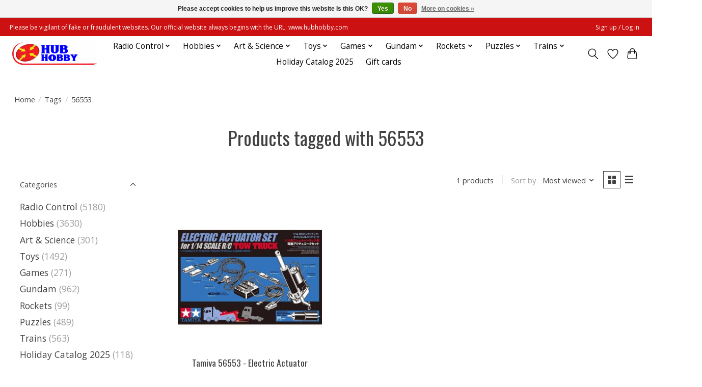

--- FILE ---
content_type: text/javascript;charset=utf-8
request_url: https://www.hubhobby.com/services/stats/pageview.js
body_size: -412
content:
// SEOshop 19-01-2026 02:11:23